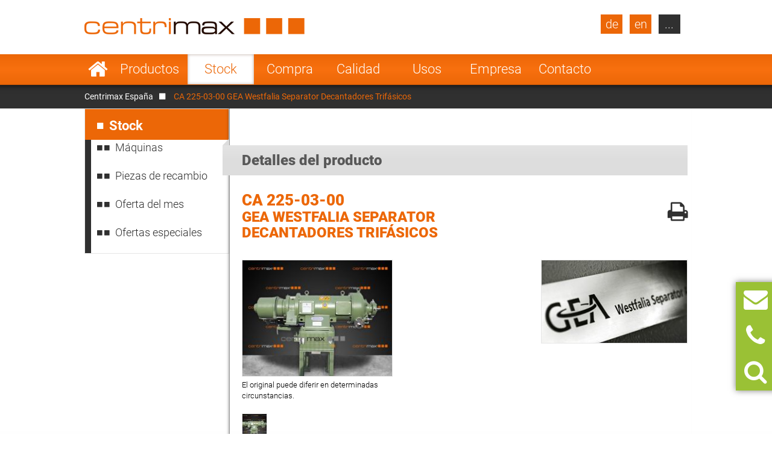

--- FILE ---
content_type: text/html; charset=UTF-8
request_url: https://www.centrimax.es/stock/d/ca-225-03-00/i/gea-westfalia-separator-decantadores-decantadores-trifasicos.html
body_size: 18330
content:
  <!DOCTYPE html>
<html lang="es">
<head>

  <!-- contao 4 -->
  <meta charset="UTF-8">
  <title>CA 225-03-00 GEA Westfalia Separator Decantadores Trifásicos</title>
  <base href="https://www.centrimax.es/" />

  <meta name="robots" content="index,follow">
  <meta name="description" content="En Centrimax puede buscar específicamente en el stock por tipos de productos o diferentes combinaciones de fabricante, producto y grupos de productos.">
  <meta name="keywords" content="">
  <meta name="generator" content="Contao Open Source CMS">
  <meta name="format-detection" content="telephone=no">

  <link hreflang="x-default" href="https://www.centrimax.com/stock/d/ca-225-03-00/i/gea-westfalia-separator-decanters-three-phase-decanters.html" rel="alternate">
<link hreflang="de" href="https://www.centrimax.de/lagerbestand/d/ca-225-03-00/i/gea-westfalia-separator-dekanter-dreiphasen-dekanter.html" rel="alternate">
<link hreflang="en" href="https://www.centrimax.com/stock/d/ca-225-03-00/i/gea-westfalia-separator-decanters-three-phase-decanters.html" rel="alternate">
<link hreflang="fr" href="https://www.centrimax.fr/stock/d/ca-225-03-00/i/gea-westfalia-separator-decanteurs-decanteurs-a-trois-phases-tricanters.html" rel="alternate">
<link hreflang="pl" href="https://www.centrimax.pl/lista-maszyn/d/ca-225-03-00/i/gea-westfalia-separator-wirowki-dekantacyjne-3-fazowa-wirowka-dekantacyjna.html" rel="alternate">
<link hreflang="it" href="https://www.centrimax.it/magazzino/d/ca-225-03-00/i/gea-westfalia-separator-centrifuga-decanter-decanter-a-3-fasi.html" rel="alternate">
<link hreflang="es" href="stock/d/ca-225-03-00/i/gea-westfalia-separator-decantadores-decantadores-trifasicos.html" rel="alternate">
  <meta name="viewport" content="width=device-width,initial-scale=1.0">

    <link rel="stylesheet" href="assets/colorbox/css/colorbox.css?v=83af8d5b"><link rel="stylesheet" href="/files/themes/centrimax/assets/swipe/2.0/css/swipe.min.css?v=e7ee3b65"><link rel="stylesheet" href="assets/css/reset.min.css,layout.min.css,responsive.min.css,tablesorter.min....-ab77d9e0.css">  
    <script src="assets/js/jquery.min.js,cookiebar.min.js-15d6ea14.js"></script><script>var productDbVariables = {rootCategory: "categoria",subCategory: "subcategoria",factory: "fabricante",type1: "tipo-de-busqueda",urlSuffix: ".html",previousSearch: "No hay resultados para la búsqueda \"%1$s\" – se muestra la última búsqueda exitosa \"%2$s\"."}</script><link rel="canonical" href="https://www.centrimax.es/stock/d/ca-225-03-00/i/gea-westfalia-separator-decantadores-decantadores-trifasicos.html" /><meta property="og:locale" content="es_ES" />
<meta property="og:image" content="https://www.centrimax.es/files/images/facebook-screen-es.png" />
  <link href="/files/themes/centrimax/page/iconfont/css/font-awesome.min.css" rel="stylesheet">
  <link href="/files/themes/centrimax/assets/jquery_ui/jquery-ui.min.css" rel="stylesheet">
  <script type="text/javascript" src="/files/themes/centrimax/assets/jquery_ui/jquery-ui.min.js"></script>
  <script type="text/javascript" src="/files/themes/centrimax/page/js/frontend.min.js?v=1.13.4"></script>
  <link rel="shortcut icon" href="/files/themes/centrimax/page/images/icons/favicon.ico" />
  <link rel="apple-touch-icon" href="/files/themes/centrimax/page/images/icons/apple-touch-icon.png"><!-- 180×180 -->
  <link rel="manifest" href="/files/themes/centrimax/page/images/icons/manifest.webmanifest">
  <meta name="msapplication-TileColor" content="#da532c">
  <meta name="msapplication-config" content="/files/themes/centrimax/page/images/icons/browserconfig.xml">

<!-- OpenGraph -->
<meta property="og:title" content="CA 225-03-00 GEA Westfalia Separator Decantadores Trifásicos" />
<meta property="og:type" content="website" />
<meta property="og:description" content="En Centrimax puede buscar específicamente en el stock por tipos de productos o diferentes combinaciones de fabricante, producto y grupos de productos." />
<meta property="og:url" content="https://www.centrimax.es/stock/d/ca-225-03-00/i/gea-westfalia-separator-decantadores-decantadores-trifasicos.html" />
<meta property="og:image" content="https://www.centrimax.es/files/images/facebook-screen.png" />
<!-- /OpenGraph -->

</head>
<body id="top" class=" default no-sidebar no-headerimage productlisting productdetails not-loaded" itemscope itemtype="http://schema.org/WebPage">


<div id="printstyles">
<div class="print-style">
    <div class="logo">
	    <img src="files/images/centrimax-logo.png" height="27" width="365">
    </div>
    <div class="contact-info">
	    <div>Centrimax Winkelhorst Trenntechnik GmbH<br />
	    Kelvinstraße 8, 50996 Köln<br />
	    +49(0)2236 393 530<br />
	    info@centrimax.com
	    </div>
    </div>
</div></div>

     <div class="overlay"></div>
          <header id="header">
        <div class="inside">
          
<div class="logo"><a href="/"><img src="files/images/centrimax-logo.png"  width="365" height="27" alt="Centrimax"></a></div>
<nav rel="nofollow" class="mod_navigation navi vertical block" id="nav_main" itemscope itemtype="http://schema.org/SiteNavigationElement">

  
  <a href="stock/d/ca-225-03-00/i/gea-westfalia-separator-decantadores-decantadores-trifasicos.html#skipNavigation2" class="invisible">Saltar navegación</a>

  <ul class="level_1">
            <li class="home sibling first"><a href="/" title="Separadores, Decantadores y Centrífugas de segunda mano con garantía" class="home sibling first">Home</a></li>
                <li class="submenu sibling"><a href="productos.html" title="Separadores, decantadores y centrífugas reacondicionados" class="submenu sibling">Productos</a><nav class="nav_level_2">
<ul class="level_2">
            <li class="submenu first"><a href="separadores.html" title="Separadores en venta" class="submenu first">Separadores</a><nav class="nav_level_3">
<ul class="level_3">
            <li class="first"><a href="separadores/centrifuga-de-disco.html" title="Centrífuga de disco - GEA, Alfa Laval, Flottweg" class="first">Centrífuga de disco</a></li>
                <li><a href="separadores/separador-de-camara.html" title="Separador de cámara de segunda mano, reacondicionado">Separador de cámara</a></li>
                <li class="last"><a href="separadores/separador-de-boquillas.html" title="Separador de boquilla de GEA y Alfa Laval" class="last">Separador de boquillas</a></li>
      </ul>
</nav>
</li>
                <li class="submenu"><a href="decantadores.html" title="Decantadores de Flottweg, GEA Westfalia, Alfa Laval" class="submenu">Decantadores</a><nav class="nav_level_3">
<ul class="level_3">
            <li class="first"><a href="decantadores/decantador-bifasico.html" title="Decantadores bifásicos - Flottweg, GEA Westfalia, Alfa Laval" class="first">Decantador bifásico</a></li>
                <li><a href="decantadores/decantador-trifasico.html" title="Decantador trifásico de Flottweg, GEA, Alfa Laval">Decantador trifásico</a></li>
                <li><a href="decantadores/sedicanter.html" title="Sedicanter de Flottweg - Segunda mano y reacondicionadas">Sedicanter</a></li>
                <li class="last"><a href="decantadores/sorticanter.html" title="Sorticanter® de Flottweg - Segunda mano y reacondicionadas" class="last">Sorticanter</a></li>
      </ul>
</nav>
</li>
                <li class="submenu"><a href="centrifugas.html" title="Centrífugas Industriales en venta" class="submenu">Centrífugas</a><nav class="nav_level_3">
<ul class="level_3">
            <li class="first"><a href="centrifugas/centrifuga-peladora.html" title="Centrífuga peladora en venta" class="first">Centrífuga peladora</a></li>
                <li><a href="centrifugas/centrifuga-de-empuje.html" title="Centrífuga de empuje barata en venta">Centrífuga de empuje</a></li>
                <li><a href="centrifugas/filtro-centrifugo-inversor.html" title="Filtro centrífugo inversor de Heinkel">Filtro centrífugo inversor</a></li>
                <li><a href="centrifugas/centrifuga-de-pantalla-scroll.html" title="Centrífuga de pantalla Scroll - Conturbex en venta">Centrífuga de pantalla Scroll</a></li>
                <li><a href="centrifugas/centrifuga-pendular.html" title="Centrífuga pendular - Centrífuga de 3 columnas baratas">Centrífuga pendular</a></li>
                <li><a href="centrifugas/centrifuga-de-tubos.html" title="Centrífuga de tubos de Sharples y CEPA">Centrífuga de Tubos</a></li>
                <li class="last"><a href="centrifugas/centrifuga-vibratoria.html" title="Centrífuga vibratoria para deshidratar productos a granel" class="last">Centrífuga vibratoria</a></li>
      </ul>
</nav>
</li>
                <li class="submenu"><a href="otras-maquinas.html" title="Otras máquinas y sistemas de procesos" class="submenu">Otras máquinas</a><nav class="nav_level_3">
<ul class="level_3">
            <li class="first last"><a href="otras-maquinas/tamiz-de-cepillo-rotatorio.html" title="Tamiz de cepillo rotatorio" class="first last">Cribas</a></li>
      </ul>
</nav>
</li>
                <li><a href="recambios.html" title="Recambios para decantadores, separadores y centrífugas">Recambios</a></li>
                <li class="submenu last"><a href="fabricantes.html" title="Fabricantes de separadores, decantadores y centrífugas" class="submenu last">Fabricantes</a><nav class="nav_level_3">
<ul class="level_3">
            <li class="first"><a href="gea-westfalia-separator.html" title="GEA Westfalia Separator Group Oelde - Separadores" class="first">GEA Westfalia Separator</a></li>
                <li><a href="alfa-laval.html" title="Separadores y decantadores Alfa Laval en venta">Alfa laval &#40;Tetra Pak&#41;</a></li>
                <li><a href="flottweg-se.html" title="Decantadores y Separadoras de Flottweg baratos">Flottweg</a></li>
                <li><a href="siebtechnik.html" title="Siebtechnik - Centrífugas reacondicionadas">Siebtechnik</a></li>
                <li><a href="andritz-separation.html" title="Andritz Separation - reacondicionados con garantía">Andritz Separation</a></li>
                <li><a href="hiller.html" title="Hiller - Decantador reacondicionado con garantía">Hiller</a></li>
                <li class="last"><a href="otros-fabricantes.html" title="Otros fabricantes" class="last">Otros</a></li>
      </ul>
</nav>
</li>
      </ul>
</nav>
</li>
                <li class="submenu trail sibling"><a href="stock.html" title="Stock para separadores, decantadores y centrifugas" class="submenu trail sibling">Stock</a><nav class="nav_level_2">
<ul class="level_2">
            <li class="first"><a href="stock.html" title="Máquinas" class="first">Máquinas</a></li>
                <li><a href="stock/piezas-de-recambio.html" title="Piezas de recambio para centrifugas y separadores">Piezas de recambio</a></li>
                <li class="submenu show_level_3"><a href="stock/oferta-del-mes.html" title="Nuestras ofertas actuales para su ámbito de aplicación" class="submenu show_level_3">Oferta del mes</a><nav class="nav_level_3">
<ul class="level_3">
            <li class="first"><a href="stock/oferta-del-mes/cervecerias.html" title="¡Ofertas actuales de centrifugas para cervecerías!" class="first">Cervecerías</a></li>
                <li><a href="stock/oferta-del-mes/lecherias.html" title="¡Ofertas actuales de centrifugas para centrales lecheras!">Lecherías</a></li>
                <li><a href="stock/oferta-del-mes/zumos-de-fruta-y-verdura.html" title="¡Ofertas de centrifugas para zumos de frutas y verduras!">Zumos de fruta y verdura</a></li>
                <li><a href="stock/oferta-del-mes/bebidas.html" title="Ofertas actuales de centrífugas para bebidas">Bebidas</a></li>
                <li><a href="stock/oferta-del-mes/alimentos-levadura-y-almidon.html" title="¡Ofertas actuales de centrífugas para alimentos y levadura!">Alimentos, levadura y almidón</a></li>
                <li><a href="stock/oferta-del-mes/biotecnologia-quimica-y-farmaceutica.html" title="Ofertas de centrífugas para biotecnología, química y farmacia">Biotecnología, química y farmacéutica</a></li>
                <li><a href="stock/oferta-del-mes/aceites-y-grasas.html" title="Ofertas actuales de centrífugas para aceites y grasas">Aceites y grasas</a></li>
                <li class="last"><a href="stock/oferta-del-mes/industria-y-medio-ambiente.html" title="¡Ofertas de centrífugas para la industria y el medio ambiente!" class="last">Industria y Medio Ambiente</a></li>
      </ul>
</nav>
</li>
                <li class="last"><a href="stock/ofertas-especiales.html" title="¡Ofertas especiales de centrífugas!" class="last">Ofertas especiales</a></li>
      </ul>
</nav>
</li>
                <li class="sibling"><a href="compra.html" title="Adquisición de separadores, decantadores y centrifugas" class="sibling">Compra</a></li>
                <li class="submenu sibling"><a href="calidad.html" title="La calidad de Centrimax - la alternativa económica" class="submenu sibling">Calidad</a><nav class="nav_level_2">
<ul class="level_2">
            <li class="first"><a href="calidad/garantia.html" title="Garantía mecánica" class="first">Garantía</a></li>
                <li><a href="calidad/70-de-ahorro.html" title="Liquidez segura con un 70% de ahorro en separadores">70% de ahorro</a></li>
                <li><a href="calidad/reacondicionamiento.html" title="Reacondicionamiento de separadores y decantadores">Reacondicionamiento</a></li>
                <li><a href="calidad/servicio-de-revision.html" title="Servicio de revisión y Reacondicionamiento de Separadores">Servicio de revisión</a></li>
                <li><a href="calidad/controlador-plc.html" title="Nuevo control PLC &#61; Nuevo puesto de mando">Controlador PLC</a></li>
                <li class="last"><a href="calidad/prueba-de-funcionamiento-y-integracion-en-el-proceso.html" title="Prueba de funcionamiento y Integración en el proceso" class="last">Prueba de funcionamiento y Integración</a></li>
      </ul>
</nav>
</li>
                <li class="submenu onepage-einsatzbereiche sibling"><a href="usos.html" title="Aplicaciones de los separadores, decantadores y centrífugas" class="submenu onepage-einsatzbereiche sibling">Usos</a><nav class="nav_level_2">
<ul class="level_2">
            <li class="submenu first"><a href="usos/centrifugas-para-cervecerias.html" title="Centrifugas para cervecerías" class="submenu first">Cervecerías</a><nav class="nav_level_3">
<ul class="level_3">
            <li class="first last"><a href="usos/centrifugas-para-cervecerias/clarificacion-de-la-cerveza.html" title="Clarificación de la cerveza - separadores en la producción de cerveza" class="first last">Clarificación</a></li>
      </ul>
</nav>
</li>
                <li class="submenu"><a href="usos/centrifugas-para-industrias-lacteas.html" title="Centrífugas para Industrias lácteas" class="submenu">Lecherías</a><nav class="nav_level_3">
<ul class="level_3">
            <li class="first"><a href="usos/centrifugas-para-industrias-lacteas/desnatando-de-la-leche.html" title="Desnatado de la leche: separadores en la industria láctea" class="first">Desnatando de la leche</a></li>
                <li><a href="usos/centrifugas-para-industrias-lacteas/limpieza-de-la-leche.html" title="Depuración de la leche - separador en la industria láctea">Limpieza de la leche</a></li>
                <li><a href="usos/centrifugas-para-industrias-lacteas/bactofugacion.html" title="Esterilización de la leche &#40;bactofugación&#41; - separadores láctea">Bactofugación</a></li>
                <li><a href="usos/centrifugas-para-industrias-lacteas/produccion-de-quark.html" title="Producción de quark y queso Baker">Producción de Quark</a></li>
                <li><a href="usos/centrifugas-para-industrias-lacteas/produccion-de-queso-fresco.html" title="Producción de queso fresco - separadores en la industria láctea">Producción de queso fresco</a></li>
                <li><a href="usos/centrifugas-para-industrias-lacteas/produccion-de-caseina.html" title="Producción de caseína - separador en la industria láctea">Producción de caseína</a></li>
                <li class="last"><a href="usos/centrifugas-para-industrias-lacteas/produccion-de-lactosa.html" title="Producción de lactosa - separador en la industria láctea" class="last">Producción de lactosa</a></li>
      </ul>
</nav>
</li>
                <li class="nav-double-line"><a href="usos/zumos-de-fruta-y-verdura.html" title="Separadores y decantadores para zumos de frutas y verduras" class="nav-double-line">Zumos de fruta y verdura</a></li>
                <li><a href="usos/bebidas.html" title="Separadores y decantadores para la producción de bebidas">Bebidas</a></li>
                <li><a href="usos/alimentos-levadura-y-almidon.html" title="Separadores para alimentos, levadura y almidón">Alimentos, levadura y almidón</a></li>
                <li class="nav-double-line"><a href="usos/biotecnologia-quimica-y-farmaceutica.html" title="Separadores para Biotecnología, química y farmacia" class="nav-double-line">Biotecnología, química y farmacéutica</a></li>
                <li><a href="usos/aceites-y-grasas.html" title="Separadores para aceites y grasas animales y vegetales,">Aceites y grasas</a></li>
                <li class="last"><a href="usos/industria-y-medio-ambiente.html" title="Separadores para la industria y el medio ambiente" class="last">Industria y Medio Ambiente</a></li>
      </ul>
</nav>
</li>
                <li class="submenu sibling"><a href="empresa.html" title="La empresa Centrimax" class="submenu sibling">Empresa</a><nav class="nav_level_2">
<ul class="level_2">
            <li class="first"><a href="empresa/direccion.html" title="El Consejo de Administración de Centrimax" class="first">Dirección</a></li>
                <li><a href="empresa/competencias.html" title="Suministro de separadores y centrífugas reacondicionados">Competencias</a></li>
                <li><a href="empresa/referencias.html" title="Referencias de Centrimax">Referencias</a></li>
                <li class="nav-double-line"><a href="empresa/noticias-eventos.html" title="Novedades, ferias y eventos" class="nav-double-line">Noticias & Eventos</a></li>
                <li class="last"><a href="empresa/certificados.html" title="Certificados" class="last">Certificados</a></li>
      </ul>
</nav>
</li>
                <li class="submenu sibling last"><a href="contacto.html" title="Su contacto en Centrimax" class="submenu sibling last">Contacto</a><nav class="nav_level_2">
<ul class="level_2">
            <li class="first"><a href="contacto/presupuesto-de-venta.html" title="Solicite su máquina deseada a Centrimax" class="first">Presupuesto de venta</a></li>
                <li><a href="contacto/presupuesto-de-compra.html" title="Compra de maquinaria">Presupuesto de compra</a></li>
                <li><a href="piezas-de-recambio/presupuesto-de-respuestos.html" title="Piezas de recambio para separadores y centrífugas">Presupuesto de respuestos</a></li>
                <li><a href="contacto/newsletter.html" title="Boletín de noticias">Newsletter</a></li>
                <li><a href="contacto/ubicacion.html" title="Cómo llegar a Centrimax">Ubicación</a></li>
                <li><a href="contacto/aviso-legal.html" title="Aviso legal">Aviso legal</a></li>
                <li class="last"><a href="contacto/proteccion-de-datos.html" title="Protección de datos" class="last">Protección de datos</a></li>
      </ul>
</nav>
</li>
      </ul>

  <span id="skipNavigation2" class="invisible">&nbsp;</span>

</nav>
<div  id="product_search" class="products mod_productdb_filter_widget">
      <div class="form">
                <form action="stock.html" id="productdb_filter_78" class="filter" method="get" >
          <div class="formbody">
            <input type="hidden" name="FORM_SUBMIT" value="productdb_filter">
            <input type="hidden" name="REQUEST_TOKEN" value="">

                          <div class="widget field width-33 select rootCategory">
                  <label for="ctrl_rootCategory_78" class="width-33 select">Producto</label>                  <select name="rootCategory" id="ctrl_rootCategory_78" class="width-33 select"><option value="">Productos</option><option value="decantadores">Decantadores</option><option value="separadores">Separadores</option><option value="centrifugas">Centrífugas</option><option value="calentador-instantaneo">Calentador instantáneo</option><option value="refrigeradores">Refrigeradores</option><option value="otras-maquinas">Otras Máquinas</option><option value="tornillos-sin-fin">Tornillos sin fin</option><option value="cribas">Cribas</option><option value="bombas">Bombas</option><option value="mezcladores">Mezcladores</option><option value="intercambiador-de-calor">Intercambiador de calor</option><option value="evaporatores">Evaporatores</option><option value="secador">Secador</option><option value="filtros">Filtros</option></select><br>
              </div>
                          <div class="widget field width-33 select factory">
                  <label for="ctrl_factory_78" class="width-33 select">Fabricante</label>                  <select name="factory" id="ctrl_factory_78" class="width-33 select"><option value="">Fabricante</option><option value="alfa-laval">Alfa Laval</option><option value="gea-westfalia-separator">GEA Westfalia Separator</option><option value="flottweg">Flottweg</option><option value="apv">APV</option><option value="alfalaval-sharples">Alfa Laval - Sharples</option><option value="allweiler">Allweiler</option><option value="andritz">Andritz</option><option value="Bollfilter">Boll & Kirch Filterbau GmbH</option><option value="bolz">Bolz</option><option value="bornemann">Bornemann</option><option value="brinkmann">Brinkmann</option><option value="buckau-wolf-dorr-oliver">Buckau Wolf (Dorr Oliver)</option><option value="carl-padberg-cepa">Carl Padberg (CEPA)</option><option value="danfoss">Danfoss</option><option value="delasco">Delasco</option><option value="elwa">ELWA</option><option value="ekato">Ekato</option><option value="ellerwerk">Ellerwerk</option><option value="escher-wyss">Escher Wyss</option><option value="fan">FAN</option><option value="ferrum">Ferrum</option><option value="fielenbach">Fielenbach</option><option value="filtrox">Filtrox</option><option value="fristam">Fristam</option><option value="gea-ahlborn">GEA Ahlborn</option><option value="hans-vetter-maschinen">Hans Vetter Maschinen</option><option value="heine">Heine</option><option value="heinkel">Heinkel</option><option value="heraeus">Heraeus</option><option value="hering">Hering</option><option value="hettich">Hettich</option><option value="hilge">Hilge</option><option value="hiller">Hiller</option><option value="ibex">Ibex</option><option value="khd-bird-humboldt">KHD (Bird-Humboldt)</option><option value="krauss-maffei-kmpt">Krauss Maffei - KMPT</option><option value="krämer-grebe">Krämer & Grebe</option><option value="lanner">Lanner</option><option value="lewa">Lewa</option><option value="luwa-buss-sms">Luwa (Buss-SMS)</option><option value="merco">Merco</option><option value="mogensen">Mogensen</option><option value="netzsch">Netzsch</option><option value="nivoba">Nivoba</option><option value="pf-joehstadt">PF Jöhstadt</option><option value="pieralisi">Pieralisi</option><option value="pierre-guerin">Pierre Guerin</option><option value="podbielniak">Podbielniak</option><option value="ponndorf">Ponndorf</option><option value="reineveld">Reineveld</option><option value="reko-flux">Reko-Flux</option><option value="rickmeier">Rickmeier</option><option value="robatel">Robatel</option><option value="schenk">Schenk</option><option value="schlammfrei">Schlammfrei</option><option value="schmidt">Schmidt</option><option value="schumacher">Schumacher</option><option value="seeberger">Seeberger</option><option value="seitz">Seitz</option><option value="siebtechnik">Siebtechnik</option><option value="starcosa">Starcosa</option><option value="stassfurt">Stassfurt</option><option value="steimel">Steimel</option><option value="stihler">Stihler</option><option value="sweco">Sweco</option><option value="tetra-pak">Tetra Pak</option><option value="ultrasonics">Ultrasonics</option><option value="veronesi">Veronesi</option><option value="viscotec">ViscoTec</option><option value="wangen">Wangen</option><option value="wiegand-wisser">Wiegand + Wisser</option><option value="winkelhorst">Winkelhorst</option><option value="pumps-australia">Pumps Australia</option><option value="inoxpa">Inoxpa</option><option value="seepex">Seepex</option><option value="kma">KMA</option><option value="grundfos">Grundfos</option><option value="csf-inox">CSF Inox</option><option value="spx-seital">SPX Seital</option><option value="guinard">Guinard</option><option value="graco">Graco</option><option value="depa">DEPA</option><option value="rossi-catelli">Rossi & Catelli</option><option value="kiesel">Kiesel</option><option value="homa">Homa</option></select><br>
              </div>
                          <div class="widget field width-33 select subCategory">
                  <label for="ctrl_subCategory_78" class="width-33 select">Especificación</label>                  <select name="subCategory" id="ctrl_subCategory_78" class="width-33 select"><option value="">Designación</option><option value="aparatos-de-limpieza">Aparatos de limpieza</option><option value="bombas-dosificadoras">Bombas Dosificadoras</option><option value="bombas-mohno">Bombas Mohno</option><option value="bombas-centrifugas">Bombas centrífugas</option><option value="bombas-de-capsula">Bombas de cápsula</option><option value="bombas-de-diafragma">Bombas de diafragma</option><option value="bombas-de-diafragma-de-piston">Bombas de diafragma de pistón</option><option value="bombas-de-engranajes">Bombas de engranajes</option><option value="bombas-de-tornillo-excentrico">Bombas de tornillo excéntrico</option><option value="bombas-lobulares-rotativas">Bombas lobulares rotativas</option><option value="bombas-peristalticas">Bombas peristálticas</option><option value="bombas-reductoras-de-espuma">Bombas reductoras de espuma</option><option value="bombas-sumergibles">Bombas sumergibles</option><option value="bascula">Báscula</option><option value="cabina-de-secado">Cabina de Secado</option><option value="centrotherm">Centrotherm</option><option value="centrífugas-oscilantes-deslizantes">Centrífugas Oscilante Deslizantes</option><option value="centrifugas-rapidas">Centrífugas Rápidas</option><option value="centrifugas-tubulares">Centrífugas Tubulares</option><option value="centrifugas-universales">Centrífugas Universales</option><option value="centrifugas-de-empuje">Centrífugas de Empuje</option><option value="centrifugas-de-empuje-bifasicas">Centrífugas de Empuje bifásicas</option><option value="centrifugas-de-laboratorio">Centrífugas de Laboratorio</option><option value="centrifugas-de-pantalla-scroll">Centrífugas de Pantalla Scroll</option><option value="centrifugas-de-tres-columnas">Centrífugas de Tres Columnas</option><option value="centrifugas-de-virutas">Centrífugas de Virutas</option><option value="centrifugas-de-discos">Centrífugas de discos</option><option value="centrifugas-de-filtro-invertidas">Centrífugas de filtro invertidas</option><option value="centrifugas-de-un-solo-tapon">Centrífugas de un solo Tapón</option><option value="centrifugas-peladoras">Centrífugas peladoras</option><option value="ciclones">Ciclones</option><option value="criba-tubular">Criba Tubular</option><option value="criba-vibratoria">Criba vibratoria</option><option value="cribas-de-chorro">Cribas de chorro</option><option value="decantadores-bifasicos">Decantadores Bifásicos</option><option value="decantadores-trifasicos">Decantadores Trifásicos</option><option value="dosificadores-de-tornillo">Dosificadores de tornillo</option><option value="el-filtro-prensa-de-camara">El filtro prensa de cámara</option><option value="esterilizadores">Esterilizadores</option><option value="evaporador-de-rotacion">Evaporador de Rotación</option><option value="evaporador-de-capa-fina">Evaporador de capa fina</option><option value="extractores">Extractores</option><option value="filtro-nucha-a-presion">Filtro Nucha a presión</option><option value="filtro-prensa-de-membrana">Filtro Prensa de Membrana</option><option value="filtro-de-bolsa">Filtro de Bolsa</option><option value="filtro-de-succion">Filtro de Succión</option><option value="filtro-de-hoja">Filtro de hoja</option><option value="filtros-centrifugos">Filtros centrífugos</option><option value="filtros-precapa">Filtros precapa</option><option value="grua">Grúa</option><option value="homogenizador">Homogenizador</option><option value="incubadora">Incubadora</option><option value="intercambiadores-de-calor-de-placas">Intercambiadores de calor de placas</option><option value="intercambiadores-de-calor-en-espiral">Intercambiadores de calor en espiral</option><option value="intercambiadores-de-calor-tubulares">Intercambiadores de calor tubulares</option><option value="mezclador-quark">Mezclador Quark</option><option value="mezclador-centrifugo">Mezclador centrífugo</option><option value="mezclador-de-cuchillas">Mezclador de cuchillas</option><option value="mezclador-agitador">Mezclador/Agitador</option><option value="mezcladora-de-arado">Mezcladora de arado</option><option value="picadora-de-carne">Picadora de carne</option><option value="prensa-de-cinturon">Prensa de cinturón</option><option value="prensas-de-husillo">Prensas de husillo</option><option value="prensas-tubulares">Prensas tubulares</option><option value="radiadores-tubulares">Radiadores tubulares</option><option value="reactor-dispax">Reactor Dispax</option><option value="refrigeradores-quark">Refrigeradores Quark</option><option value="secador-de-contacto">Secador de contacto</option><option value="secadora-basculante">Secadora basculante</option><option value="secadoras-de-capa-fina">Secadoras de capa fina</option><option value="sedicanter">Sedicanter</option><option value="separadores-con-recipiente-de-paredes-solidas">Separadores con recipiente de paredes sólidas</option><option value="separadores-de-boquillas">Separadores de boquillas</option><option value="separadores-de-camara">Separadores de cámara</option><option value="separadores-de-tornillo-de-prensa">Separadores de tornillo de prensa</option><option value="sorticanter">Sorticanter</option><option value="tamices-de-tambor">Tamices de tambor</option><option value="tamiz-de-cepillo-rotatorio">Tamiz de cepillo rotatorio</option><option value="transportador-de-tornillo">Transportador de tornillo</option><option value="transportador-de-tornillo-tubular">Transportador de tornillo tubular</option><option value="triturador">Triturador</option><option value="tubo-de-fusion">Tubo de Fusión</option><option value="valvula-rotativa">Válvula rotativa</option><option value="mezcladora-para-liquidos">mezcladora para líquidos</option></select><br>
              </div>
                          <div class="widget field flex-1-auto type1">
                  <label for="ctrl_type1_78" class="flex-1-auto">Tipo</label>                  <input type="text" name="type1" id="ctrl_type1_78" class="text flex-1-auto" value="" maxlength="255" placeholder="Tipo GSC 150-06-777"><br>
              </div>
            
            <div class="submit_container">
              <button type="submit" class="submit" name="submit" title="Activar filtros" value="Filtrar"><i class="fa fa-search"></i></button>
            </div>

          </div>
        </form>

        <a class="detail_link" href="stock.html" >Directo al inventario</a>
              </div>
</div>

<a class="site-de lang-de bg-dark" href="https://www.centrimax.de/centrimax-deutschland.html">de</a>
<a class="site-en lang-en bg-dark" href="https://www.centrimax.com/centrimax-international.html">en</a>
<nav rel="nofollow" class="mod_navigation block" id="nav_lang" itemscope itemtype="http://schema.org/SiteNavigationElement">

      <div class="no-headline">Select Your Country</div>
  
  <a href="stock/d/ca-225-03-00/i/gea-westfalia-separator-decantadores-decantadores-trifasicos.html#skipNavigation21" class="invisible">Saltar navegación</a>

  <ul class="level_1">
            <li class="lang-fr first"><a href="https://www.centrimax.fr/france.html" title="Centrifugeuses - Séparateurs et Décanteurs d’occasion – Westfalia Separator, Alfa Laval, Flottweg" class="lang-fr first">France</a></li>
                <li class="lang-it"><a href="https://www.centrimax.it/italy.html" title="Usato separatori, decanter e centrifughe. Generale revisionata con garanzia." class="lang-it">Italy</a></li>
                <li class="lang-es"><a href="/" title="Centrífugas usadas - Separadores y Decantadores usados – Westfalia Separator, Alfa Laval, Flottweg" class="lang-es">Spain</a></li>
                <li class="lang-cz"><a href="https://www.centrimax.com/czech.html" title="Použité odstředivky | Dekantační odstředivky | Odstředivé odlučovače | Odstředivky Westfalia Separator | Odstředivky Alfa Laval" class="lang-cz">Czech Republic</a></li>
                <li class="lang-tr"><a href="https://www.centrimax.com/turkey.html" title="Kullanılmış Santrifüjler | Durultucu Santrifüjler | Santrifüjlü Ayırıcılar | Westfalia Ayırıcı Santrifüjler | Alfa Laval Santrifüjler" class="lang-tr">Turkey</a></li>
                <li class="lang-se"><a href="https://www.centrimax.com/sweden.html" title="Begagnade centrifuger | Dekanteringscentrifug | Centrifugseparatörer | Westfalia separatorcentrifuger | Alfa Laval centrifuger" class="lang-se">Sweden</a></li>
                <li class="lang-pt"><a href="https://www.centrimax.com/portugal.html" title="Centrífugas Usadas | Centrífugas com Decantador | Separadores de Centrífugas | Centrífugas de Separador Westfalia | Centrífugas Alfa Laval" class="lang-pt">Portugal</a></li>
                <li class="lang-pl"><a href="https://www.centrimax.pl/" title="Używane wirówki | Wirówka dekanter | Separatory wirówkowe | Wirówki firmy Westfalia Separator | Wirówki firmy Alfa Laval" class="lang-pl">Poland</a></li>
                <li class="lang-no"><a href="https://www.centrimax.com/norway.html" title="Brukte sentrifuger | Bunnfellingssentrifuge | Sentrifugalseparatorer | Westfalia Separator-sentrifuger | Alfa Laval-sentrifuger" class="lang-no">Norway</a></li>
                <li class="lang-nl"><a href="https://www.centrimax.com/netherlands.html" title="Gebruikte centrifuges | Decanteercentrifuges | Scheidingscentrifuges | Westfalia scheidingscentrifuges | Alfa Laval centrifuges" class="lang-nl">Netherlands</a></li>
                <li class="lang-jp"><a href="https://www.centrimax.com/japan.html" title="中古の遠心分離機 | デカンタ型遠心分離機 | 遠心分離器 | ウエストファリアセパレーターの遠心分離機 | アルファ・ラバルの遠心分離機" class="lang-jp">Japan</a></li>
                <li class="lang-id"><a href="https://www.centrimax.com/indonesia.html" title="Pemusing Bekas | Pemusing Dekanter | Pemisah Sentrifugal | Pemusing Pemisah Westfalia | Pemusing Alfa Laval" class="lang-id">Indonesia</a></li>
                <li class="lang-in"><a href="https://www.centrimax.com/india.html" title="प्रयुक्‍त अपकेंद्रक | डिकेन्‍टर अपकेंद्रक | अपकेंद्रीय विभाजक | वेस्‍टफालिया सेपरेटर अपकेंद्रक | अल्‍फा लावल अपकेंद्रक" class="lang-in">India</a></li>
                <li class="lang-gr"><a href="https://www.centrimax.com/greece.html" title="Μεταχειρισμένοι φυγοκεντρητές | Φυγοκεντρητές ιζημάτων | Φυγοκεντρικοί διαχωριστές | Φυγοκεντρικοί διαχωριστές Westfalia | Φυγοκεντρητές Alfa Laval" class="lang-gr">Greece</a></li>
                <li class="lang-fi"><a href="https://www.centrimax.com/finland.html" title="Käytetyt lingot | Dekantterilingot | Linko- separaattorit | Westfalia linkoseparaattorit | Alfa Laval lingot" class="lang-fi">Finland</a></li>
                <li class="lang-dk"><a href="https://www.centrimax.com/denmark.html" title="Brugte centrifuger | Dekantercentrifuge | Centrifugalseparatorer | Westfalia Separator-centrifuger | Alfa Laval-centrifuger" class="lang-dk">Denmark</a></li>
                <li class="lang-cn last"><a href="https://www.centrimax.com/china.html" title="二手离心机 | 沉降式离心机 | 离心分离机 | Westfalia Separator离心机 | Alfa Laval 离心机" class="lang-cn last">China</a></li>
      </ul>

  <span id="skipNavigation21" class="invisible">&nbsp;</span>

</nav>
        </div>
      </header>
    
  <div id="wrapper">



    <div id="header_image">
<div class="mod_breadcrumb block" id="breadcrumb">

  
  <div class="breadcrumb_wrapper_inner">
  <ul>
                  <li class="first"><a href="referencias.html" title="Centrimax">Centrimax España</a></li>
                        <li class="active last">CA 225-03-00 GEA Westfalia Separator Decantadores Trifásicos</li>
            </ul>
  </div>
</div>
</div>
    
    <div id="container">
      <div class="inside">

                  <aside id="left">
            <div class="inside">
              
<nav rel="nofollow" class="mod_navigation block" itemscope itemtype="http://schema.org/SiteNavigationElement">

  
  <a href="stock/d/ca-225-03-00/i/gea-westfalia-separator-decantadores-decantadores-trifasicos.html#skipNavigation15" class="invisible">Saltar navegación</a>

  <ul class="level_1">
            <li class="home sibling first"><a href="/" title="Separadores, Decantadores y Centrífugas de segunda mano con garantía" class="home sibling first">Home</a></li>
                <li class="submenu sibling"><a href="productos.html" title="Separadores, decantadores y centrífugas reacondicionados" class="submenu sibling">Productos</a><nav class="nav_level_2">
<ul class="level_2">
            <li class="submenu first"><a href="separadores.html" title="Separadores en venta" class="submenu first">Separadores</a><nav class="nav_level_3">
<ul class="level_3">
            <li class="first"><a href="separadores/centrifuga-de-disco.html" title="Centrífuga de disco - GEA, Alfa Laval, Flottweg" class="first">Centrífuga de disco</a></li>
                <li><a href="separadores/separador-de-camara.html" title="Separador de cámara de segunda mano, reacondicionado">Separador de cámara</a></li>
                <li class="last"><a href="separadores/separador-de-boquillas.html" title="Separador de boquilla de GEA y Alfa Laval" class="last">Separador de boquillas</a></li>
      </ul>
</nav>
</li>
                <li class="submenu"><a href="decantadores.html" title="Decantadores de Flottweg, GEA Westfalia, Alfa Laval" class="submenu">Decantadores</a><nav class="nav_level_3">
<ul class="level_3">
            <li class="first"><a href="decantadores/decantador-bifasico.html" title="Decantadores bifásicos - Flottweg, GEA Westfalia, Alfa Laval" class="first">Decantador bifásico</a></li>
                <li><a href="decantadores/decantador-trifasico.html" title="Decantador trifásico de Flottweg, GEA, Alfa Laval">Decantador trifásico</a></li>
                <li><a href="decantadores/sedicanter.html" title="Sedicanter de Flottweg - Segunda mano y reacondicionadas">Sedicanter</a></li>
                <li class="last"><a href="decantadores/sorticanter.html" title="Sorticanter® de Flottweg - Segunda mano y reacondicionadas" class="last">Sorticanter</a></li>
      </ul>
</nav>
</li>
                <li class="submenu"><a href="centrifugas.html" title="Centrífugas Industriales en venta" class="submenu">Centrífugas</a><nav class="nav_level_3">
<ul class="level_3">
            <li class="first"><a href="centrifugas/centrifuga-peladora.html" title="Centrífuga peladora en venta" class="first">Centrífuga peladora</a></li>
                <li><a href="centrifugas/centrifuga-de-empuje.html" title="Centrífuga de empuje barata en venta">Centrífuga de empuje</a></li>
                <li><a href="centrifugas/filtro-centrifugo-inversor.html" title="Filtro centrífugo inversor de Heinkel">Filtro centrífugo inversor</a></li>
                <li><a href="centrifugas/centrifuga-de-pantalla-scroll.html" title="Centrífuga de pantalla Scroll - Conturbex en venta">Centrífuga de pantalla Scroll</a></li>
                <li><a href="centrifugas/centrifuga-pendular.html" title="Centrífuga pendular - Centrífuga de 3 columnas baratas">Centrífuga pendular</a></li>
                <li><a href="centrifugas/centrifuga-de-tubos.html" title="Centrífuga de tubos de Sharples y CEPA">Centrífuga de Tubos</a></li>
                <li class="last"><a href="centrifugas/centrifuga-vibratoria.html" title="Centrífuga vibratoria para deshidratar productos a granel" class="last">Centrífuga vibratoria</a></li>
      </ul>
</nav>
</li>
                <li class="submenu"><a href="otras-maquinas.html" title="Otras máquinas y sistemas de procesos" class="submenu">Otras máquinas</a><nav class="nav_level_3">
<ul class="level_3">
            <li class="first last"><a href="otras-maquinas/tamiz-de-cepillo-rotatorio.html" title="Tamiz de cepillo rotatorio" class="first last">Cribas</a></li>
      </ul>
</nav>
</li>
                <li><a href="recambios.html" title="Recambios para decantadores, separadores y centrífugas">Recambios</a></li>
                <li class="submenu last"><a href="fabricantes.html" title="Fabricantes de separadores, decantadores y centrífugas" class="submenu last">Fabricantes</a><nav class="nav_level_3">
<ul class="level_3">
            <li class="first"><a href="gea-westfalia-separator.html" title="GEA Westfalia Separator Group Oelde - Separadores" class="first">GEA Westfalia Separator</a></li>
                <li><a href="alfa-laval.html" title="Separadores y decantadores Alfa Laval en venta">Alfa laval &#40;Tetra Pak&#41;</a></li>
                <li><a href="flottweg-se.html" title="Decantadores y Separadoras de Flottweg baratos">Flottweg</a></li>
                <li><a href="siebtechnik.html" title="Siebtechnik - Centrífugas reacondicionadas">Siebtechnik</a></li>
                <li><a href="andritz-separation.html" title="Andritz Separation - reacondicionados con garantía">Andritz Separation</a></li>
                <li><a href="hiller.html" title="Hiller - Decantador reacondicionado con garantía">Hiller</a></li>
                <li class="last"><a href="otros-fabricantes.html" title="Otros fabricantes" class="last">Otros</a></li>
      </ul>
</nav>
</li>
      </ul>
</nav>
</li>
                <li class="submenu trail sibling"><a href="stock.html" title="Stock para separadores, decantadores y centrifugas" class="submenu trail sibling">Stock</a><nav class="nav_level_2">
<ul class="level_2">
            <li class="first"><a href="stock.html" title="Máquinas" class="first">Máquinas</a></li>
                <li><a href="stock/piezas-de-recambio.html" title="Piezas de recambio para centrifugas y separadores">Piezas de recambio</a></li>
                <li class="submenu show_level_3"><a href="stock/oferta-del-mes.html" title="Nuestras ofertas actuales para su ámbito de aplicación" class="submenu show_level_3">Oferta del mes</a><nav class="nav_level_3">
<ul class="level_3">
            <li class="first"><a href="stock/oferta-del-mes/cervecerias.html" title="¡Ofertas actuales de centrifugas para cervecerías!" class="first">Cervecerías</a></li>
                <li><a href="stock/oferta-del-mes/lecherias.html" title="¡Ofertas actuales de centrifugas para centrales lecheras!">Lecherías</a></li>
                <li><a href="stock/oferta-del-mes/zumos-de-fruta-y-verdura.html" title="¡Ofertas de centrifugas para zumos de frutas y verduras!">Zumos de fruta y verdura</a></li>
                <li><a href="stock/oferta-del-mes/bebidas.html" title="Ofertas actuales de centrífugas para bebidas">Bebidas</a></li>
                <li><a href="stock/oferta-del-mes/alimentos-levadura-y-almidon.html" title="¡Ofertas actuales de centrífugas para alimentos y levadura!">Alimentos, levadura y almidón</a></li>
                <li><a href="stock/oferta-del-mes/biotecnologia-quimica-y-farmaceutica.html" title="Ofertas de centrífugas para biotecnología, química y farmacia">Biotecnología, química y farmacéutica</a></li>
                <li><a href="stock/oferta-del-mes/aceites-y-grasas.html" title="Ofertas actuales de centrífugas para aceites y grasas">Aceites y grasas</a></li>
                <li class="last"><a href="stock/oferta-del-mes/industria-y-medio-ambiente.html" title="¡Ofertas de centrífugas para la industria y el medio ambiente!" class="last">Industria y Medio Ambiente</a></li>
      </ul>
</nav>
</li>
                <li class="last"><a href="stock/ofertas-especiales.html" title="¡Ofertas especiales de centrífugas!" class="last">Ofertas especiales</a></li>
      </ul>
</nav>
</li>
                <li class="sibling"><a href="compra.html" title="Adquisición de separadores, decantadores y centrifugas" class="sibling">Compra</a></li>
                <li class="submenu sibling"><a href="calidad.html" title="La calidad de Centrimax - la alternativa económica" class="submenu sibling">Calidad</a><nav class="nav_level_2">
<ul class="level_2">
            <li class="first"><a href="calidad/garantia.html" title="Garantía mecánica" class="first">Garantía</a></li>
                <li><a href="calidad/70-de-ahorro.html" title="Liquidez segura con un 70% de ahorro en separadores">70% de ahorro</a></li>
                <li><a href="calidad/reacondicionamiento.html" title="Reacondicionamiento de separadores y decantadores">Reacondicionamiento</a></li>
                <li><a href="calidad/servicio-de-revision.html" title="Servicio de revisión y Reacondicionamiento de Separadores">Servicio de revisión</a></li>
                <li><a href="calidad/controlador-plc.html" title="Nuevo control PLC &#61; Nuevo puesto de mando">Controlador PLC</a></li>
                <li class="last"><a href="calidad/prueba-de-funcionamiento-y-integracion-en-el-proceso.html" title="Prueba de funcionamiento y Integración en el proceso" class="last">Prueba de funcionamiento y Integración</a></li>
      </ul>
</nav>
</li>
                <li class="submenu onepage-einsatzbereiche sibling"><a href="usos.html" title="Aplicaciones de los separadores, decantadores y centrífugas" class="submenu onepage-einsatzbereiche sibling">Usos</a><nav class="nav_level_2">
<ul class="level_2">
            <li class="submenu first"><a href="usos/centrifugas-para-cervecerias.html" title="Centrifugas para cervecerías" class="submenu first">Cervecerías</a><nav class="nav_level_3">
<ul class="level_3">
            <li class="first last"><a href="usos/centrifugas-para-cervecerias/clarificacion-de-la-cerveza.html" title="Clarificación de la cerveza - separadores en la producción de cerveza" class="first last">Clarificación</a></li>
      </ul>
</nav>
</li>
                <li class="submenu"><a href="usos/centrifugas-para-industrias-lacteas.html" title="Centrífugas para Industrias lácteas" class="submenu">Lecherías</a><nav class="nav_level_3">
<ul class="level_3">
            <li class="first"><a href="usos/centrifugas-para-industrias-lacteas/desnatando-de-la-leche.html" title="Desnatado de la leche: separadores en la industria láctea" class="first">Desnatando de la leche</a></li>
                <li><a href="usos/centrifugas-para-industrias-lacteas/limpieza-de-la-leche.html" title="Depuración de la leche - separador en la industria láctea">Limpieza de la leche</a></li>
                <li><a href="usos/centrifugas-para-industrias-lacteas/bactofugacion.html" title="Esterilización de la leche &#40;bactofugación&#41; - separadores láctea">Bactofugación</a></li>
                <li><a href="usos/centrifugas-para-industrias-lacteas/produccion-de-quark.html" title="Producción de quark y queso Baker">Producción de Quark</a></li>
                <li><a href="usos/centrifugas-para-industrias-lacteas/produccion-de-queso-fresco.html" title="Producción de queso fresco - separadores en la industria láctea">Producción de queso fresco</a></li>
                <li><a href="usos/centrifugas-para-industrias-lacteas/produccion-de-caseina.html" title="Producción de caseína - separador en la industria láctea">Producción de caseína</a></li>
                <li class="last"><a href="usos/centrifugas-para-industrias-lacteas/produccion-de-lactosa.html" title="Producción de lactosa - separador en la industria láctea" class="last">Producción de lactosa</a></li>
      </ul>
</nav>
</li>
                <li class="nav-double-line"><a href="usos/zumos-de-fruta-y-verdura.html" title="Separadores y decantadores para zumos de frutas y verduras" class="nav-double-line">Zumos de fruta y verdura</a></li>
                <li><a href="usos/bebidas.html" title="Separadores y decantadores para la producción de bebidas">Bebidas</a></li>
                <li><a href="usos/alimentos-levadura-y-almidon.html" title="Separadores para alimentos, levadura y almidón">Alimentos, levadura y almidón</a></li>
                <li class="nav-double-line"><a href="usos/biotecnologia-quimica-y-farmaceutica.html" title="Separadores para Biotecnología, química y farmacia" class="nav-double-line">Biotecnología, química y farmacéutica</a></li>
                <li><a href="usos/aceites-y-grasas.html" title="Separadores para aceites y grasas animales y vegetales,">Aceites y grasas</a></li>
                <li class="last"><a href="usos/industria-y-medio-ambiente.html" title="Separadores para la industria y el medio ambiente" class="last">Industria y Medio Ambiente</a></li>
      </ul>
</nav>
</li>
                <li class="submenu sibling"><a href="empresa.html" title="La empresa Centrimax" class="submenu sibling">Empresa</a><nav class="nav_level_2">
<ul class="level_2">
            <li class="first"><a href="empresa/direccion.html" title="El Consejo de Administración de Centrimax" class="first">Dirección</a></li>
                <li><a href="empresa/competencias.html" title="Suministro de separadores y centrífugas reacondicionados">Competencias</a></li>
                <li><a href="empresa/referencias.html" title="Referencias de Centrimax">Referencias</a></li>
                <li class="nav-double-line"><a href="empresa/noticias-eventos.html" title="Novedades, ferias y eventos" class="nav-double-line">Noticias & Eventos</a></li>
                <li class="last"><a href="empresa/certificados.html" title="Certificados" class="last">Certificados</a></li>
      </ul>
</nav>
</li>
                <li class="submenu sibling last"><a href="contacto.html" title="Su contacto en Centrimax" class="submenu sibling last">Contacto</a><nav class="nav_level_2">
<ul class="level_2">
            <li class="first"><a href="contacto/presupuesto-de-venta.html" title="Solicite su máquina deseada a Centrimax" class="first">Presupuesto de venta</a></li>
                <li><a href="contacto/presupuesto-de-compra.html" title="Compra de maquinaria">Presupuesto de compra</a></li>
                <li><a href="piezas-de-recambio/presupuesto-de-respuestos.html" title="Piezas de recambio para separadores y centrífugas">Presupuesto de respuestos</a></li>
                <li><a href="contacto/newsletter.html" title="Boletín de noticias">Newsletter</a></li>
                <li><a href="contacto/ubicacion.html" title="Cómo llegar a Centrimax">Ubicación</a></li>
                <li><a href="contacto/aviso-legal.html" title="Aviso legal">Aviso legal</a></li>
                <li class="last"><a href="contacto/proteccion-de-datos.html" title="Protección de datos" class="last">Protección de datos</a></li>
      </ul>
</nav>
</li>
      </ul>

  <span id="skipNavigation15" class="invisible">&nbsp;</span>

</nav>


            </div>
          </aside>
        
        <div id="main">
          <div class="inside">
            
<div class="mod_article hide_contactform block" id="article-2226">
    <div class="inside">
  <div class="product_reader mod_productdb_reader">

    <div class="product category-2002">
    <div class="product__top-headline">Detalles del producto</div>
    <div class="product__headline-wrapper">
        <div>
            <h1 class="headline-1 auto">CA 225-03-00</h1>
            <h2 class="headline-2">GEA Westfalia Separator <br/> Decantadores Trifásicos</h2>
        </div>
        <a  class="product__print" href="" rel="nofollow" title="" onclick="window.print();return false"><i class="fa fa-print" aria-hidden="true"></i></a>
    </div>
    <div class="product__info-wrapper">
        <div class="clearfix">
                        <div class="product__info-head">
                                    <div class="product__logo">
                        <img src="files/images/produktdatenbank/Detailbilder/logo_gea.jpg"  width="241" height="137" alt="GEA Westfalia Separator">
                    </div>
                                                <div class="media_container">
                    <div class="images_container">
                                                        <figure class="image_container no-fade">

                    <a href="files/images/produktdatenbank/GEA/GEA%20Dekanter/GEA_Zweiphasen-Dekanter_CA-225-010_1.jpg" data-lightbox="lightbox[fullsize]" title="CA 225-03-00 GEA Westfalia Separator Decantadores Trifásicos - El original puede diferir en determinadas circunstancias.">
        
        <img src="assets/images/b/GEA_Zweiphasen-Dekanter_CA-225-010_1-f6f6bc73.jpg" width="250" height="194" alt="CA 225-03-00 GEA Westfalia Separator Decantadores Trifásicos - El original puede diferir en determinadas circunstancias.">

                    </a>
        
        
    </figure>
                                            </div>
                                            <p class="picture_disclaimer">El original puede diferir en determinadas circunstancias.</p>
                                                                <div class="thumbnail_container">
                                                                <figure class="image_container no-fade">

        
        <img src="assets/images/3/GEA_Zweiphasen-Dekanter_CA-225-010_1-018363dc.jpg" width="40" height="40" alt="CA 225-03-00 GEA Westfalia Separator Decantadores Trifásicos - El original puede diferir en determinadas circunstancias.">

        
        
    </figure>
                                                    </div>
                                    </div>
                            </div>
                        <div class="data">
                <p class="field type"><span class="description">Tipo:</span>
                    <span class="value">CA 225-03-00</span></p>
                <p class="field factory"><span class="description">Fabricante:</span>
                    <span class="value">GEA Westfalia Separator</span></p>
                <p class="field type"><span class="description">Especificación:</span>
                    <span class="value">Decantadores Trifásicos</span></p>
                                                                                                                                                                                                                    <p class="field type"><span class="description">Version de bol:</span>
                            <span class="value">Cône plat</span></p>
                                                                <p class="field type"><span class="description">Longueur de bol:</span>
                            <span class="value">Allongé</span></p>
                                                                <p class="field type"><span class="description">Version de châssis:</span>
                            <span class="value">Version standard</span></p>
                                                                <p class="field type"><span class="description">Dérivation des liquides:</span>
                            <span class="value">Dérivation des liquides sous pression</span></p>
                                                                <p class="field type"><span class="description">Type d’entraînement du bol:</span>
                            <span class="value">Entraînement par courroie</span></p>
                                                                <p class="field type"><span class="description">Type d’entraînement de la vis:</span>
                            <span class="value">Entraînement par engrenage</span></p>
                                                                </div>
        </div>
        <div class="product__quality-image">
            <img src="/files/themes/centrimax/page/images/quality-check.jpg" alt="banner claiming 100% quality check" >
        </div>

                <a rel="nofollow" class="button button--yellow" href="stock/presupuesto-de-venta/producto/ca-225-03-00.html#request">
            No en stock - solicitar máquina alternativa            <i class="fa fa-chevron-right fa--right"></i>
        </a>
        <div class="ce_text product__description">
            <p>El <strong>GEA Westfalia Separator CA 225-03-00</strong> es un decantador trifásico de alto rendimiento, diseñado para la separación eficiente de líquidos y sólidos. Con un diámetro de tambor de <strong>220 mm</strong> y una longitud de tambor extendida, este decantador ofrece un rendimiento de separación óptimo.</p>

<h3>Diseño del tambor y carcasa</h3>
<p>El tambor del CA 225-03-00 está diseñado en ejecución con <strong>cono plano</strong>, que permite una separación eficaz de las fases. La carcasa está fabricada en <strong>ejecución estándar</strong>, lo que facilita la integración en sistemas existentes.</p>

<h3>Descarga de los líquidos</h3>
<p>La descarga de los líquidos se efectúa mediante la descarga <strong>sin presión</strong> de la fase ligera y la descarga de la fase pesada <strong>bajo presión</strong>. Esta configuración garantiza una separación fiable y una alta eficiencia en funcionamiento.</p>

<h3>Tipos de accionamiento</h3>
<p>El accionamiento del tambor se realiza mediante <strong>transmisión por correa</strong>, mientras que el sinfín es accionado por una <strong>caja de engranajes</strong>. Estos tipos de accionamiento proporcionan un rendimiento estable y continuo durante la operación.</p>

<p>Centrimax es un buen y fiable proveedor del <strong>GEA Westfalia Separator CA 225-03-00</strong> y ofrece soporte integral para sus requisitos de separadores y decantadores.</p>        </div>
        
        
    </div>
    <script type="application/ld+json">
        {
            "@context": "https://schema.org/",
            "@type": "Product",
            "name": "CA 225-03-00",
            "image": "https://www.centrimax.es/files/images/produktdatenbank/GEA/GEA Dekanter/GEA_Zweiphasen-Dekanter_CA-225-010_1.jpg",
            "description": "CA 225-03-00, GEA Westfalia Separator, Decantadores Trifásicos",
            "brand": {
                "@type": "Brand",
                "name": "GEA Westfalia Separator"
            },
            "offers": {
                "@type": "AggregateOffer",
                "url": "https://www.centrimax.es/stock/d/ca-225-03-00/i/gea-westfalia-separator-decantadores-decantadores-trifasicos.html",
                "priceCurrency": "EUR",
                "lowPrice": "30000",
                "highPrice": "300000"
            }
        }
    </script>
    <div class="product__contact-wrapper">
        <div class="product__contact-info">
            <p class="product__contact-headline">Obtener más información sobre esta máquina: CA 225-03-00</p>
            <a class="button button--yellow" href="stock/presupuesto-de-venta/producto/ca-225-03-00.html#request">
                No en stock - solicitar máquina alternativa                <i class="fa fa-chevron-right fa--right"></i>
            </a>
            <a class="link link--icon" href="tel:00492236393530"><i class="fa fa-phone"></i>+49(0)2236-393530</a>
            <a class="link link--icon" href="mailto:info@centrimax.com?subject=Preguntas sobre esta máquina - CA 225-03-00 GEA Westfalia Separator Decantadores Trifásicos"><i class="fa fa-envelope"></i>info@centrimax.com</a>
                                    <a class="link link--icon wa-link" href="https://api.whatsapp.com/send?phone=&text=*Centrimax%20Regarde%20quel%20produit%20j'ai%20trouvé*%20https://www.centrimax.es/stock/d/ca-225-03-00/i/gea-westfalia-separator-decantadores-decantadores-trifasicos.html" target="_blank">
                Partager sur WhatsApp                <i class="fa fa-whatsapp"></i>
            </a>
        </div>

        <a class="product__print" href="" rel="nofollow" title="" onclick="window.print();return false"><i class="fa fa-print" aria-hidden="true"></i></a>
    </div>
</div>


<!-- indexer::stop -->
<div class="ce_form block">

  
  <form method="post" enctype="application/x-www-form-urlencoded">
    <div class="formbody">
              <input type="hidden" name="FORM_SUBMIT" value="auto_form_130">
        <input type="hidden" name="REQUEST_TOKEN" value="">
                    
<input type="hidden" name="Anfragenummer" value="8939">
<input type="hidden" name="env_referer" value="https://www.centrimax.es">
<input type="hidden" name="notifyProduct" value="CA 225-03-00">
<input type="hidden" name="notifyFactory" value="GEA Westfalia Separator">      
<fieldset class="columns-2">

      <legend>Notificación de stock</legend>
  
<div class="widget widget-text mandatory">
        <label for="ctrl_3302" class="mandatory">
              <span class="invisible">Campo obligatorio </span>Empresa<span class="mandatory">*</span>
          </label>
  
    
  <input type="text" name="Firma" id="ctrl_3302" class="text mandatory" value="" required placeholder="Empresa*">
</div>

<div class="widget widget-text mandatory">
        <label for="ctrl_3303" class="mandatory">
              <span class="invisible">Campo obligatorio </span>Name<span class="mandatory">*</span>
          </label>
  
    
  <input type="text" name="Name" id="ctrl_3303" class="text mandatory" value="" required placeholder="Persona de contacto*">
</div>

<div class="widget widget-text mandatory">
        <label for="ctrl_3304" class="mandatory">
              <span class="invisible">Campo obligatorio </span>E-Mail<span class="mandatory">*</span>
          </label>
  
    
  <input type="email" name="email" id="ctrl_3304" class="text mandatory" value="" required placeholder="Email*">
</div>

<div class="widget widget-text mandatory">
        <label for="ctrl_3305" class="mandatory">
              <span class="invisible">Campo obligatorio </span>País<span class="mandatory">*</span>
          </label>
  
    
  <input type="text" name="Land" id="ctrl_3305" class="text mandatory" value="" required placeholder="País*">
</div>

<div class="widget widget-captcha mandatory">
      <label for="ctrl_3720">
        <span class="invisible">Campo obligatorio </span>Pregunta de seguridad<span class="mandatory">*</span>
    </label>

  
<input type="text" name="captcha_3720" id="ctrl_3720" class="captcha mandatory" value="" aria-describedby="captcha_text_3720" maxlength="2" required>
<span id="captcha_text_3720" class="captcha_text">&#80;&#x6F;&#114;&#x20;&#102;&#x61;&#118;&#x6F;&#114;&#x2C;&#32;&#x63;&#97;&#x6C;&#99;&#x75;&#108;&#x61;&#32;&#x31;&#32;&#x6D;&#225;&#x73;&#32;&#x36;&#46;</span>
<input type="hidden" name="captcha_3720_hash" value="">

    <div style="display:none">
        <label for="ctrl_3720_hp">Do not fill in this field</label>
        <input type="text" name="captcha_3720_name" id="ctrl_3720_hp" value="">
    </div>
    <script src="/_contao/captcha/es" data-id="3720" data-name="captcha_3720" async></script>

</div>
  <tr class="row_6 even">
    <td class="col_0 col_first">&nbsp;</td>
    <td class="col_1 col_last"><div class="submit_container"><button type="submit" id="ctrl_3306" class="submit">Avísame</button></div></td>
  </tr>

</fieldset>
    </div>
  </form>

</div>
<!-- indexer::continue -->

<a class="button button--black" href="javascript:history.go(-1)">
    <i class="fa fa-chevron-left fa--left"></i>Volver a vista general</a>
</div><div class="ce_text hideInProductlist block" >



  
          <p><span class="product__list-headline">Tus ventajas</span></p>
<ul class="list list--icon">
<li class="fa-60plus">Más de 60 años de experiencia</li>
<li class="fa-all">Recondicionado</li>
<li class="fa-tacho">Nuevo sistema de controladores PLC</li>
<li class="fa-trophy">Calidad de primera clase</li>
<li class="fa-check2">Banco de pruebas propio</li>
<li class="fa-70percent">Potencial de ahorro de hasta el 70%.</li>
<li class="fa-gears">Puesta en marcha/conexión de procesos</li>
<li class="fa-guarantee">Con garantía</li>
<li class="fa fa-wrench">Servicio postventa</li>
<li class="fa fa-user">Asesoria independiente del fabricante</li>
</ul>          

  
  
  </div>
<div class="ce_text hideInDetails block" >



  
          <p>Si no encuentra aquí la máquina que busca, póngase en <a href="contacto/presupuesto-de-venta.html">contacto con nosotros</a>.</p>          

  
  
  </div>

      </div>
</div>
          </div>
                  </div>

                  <aside id="right">
            <div class="inside">
              
<!--div class="flyout banner">
	<div class="banner-img">
		<a href="https://goo.gl/rZubEa" alt="Visit us at Achema 2018"><img src="files/images/achema-2018.png" alt="Achema 2018"></a>
	</div>
</div>
<div class="flyout banner">
	<div class="banner-img">
		<a href="/empresa/noticias-eventos.html"><img src="files/documents/messe/anuga-foodtec-2018.jpg" width="97" hight="90" alt="ANUGA FOODTEC - 19.-22. Marzo"></a>
	</div>
	<div class="banner-text">
		<a href="/empresa/noticias-eventos.html"><strong>19.-22.03.2024<br>PABELLÓN 5.1<br>Stand D-100</strong></a>
	</div>
</div>-->
<nav id="helpbar">
	<dl>
		<dt><a href="mailto:info@centrimax.com" title="Mensaje a Centrimax"><span data-type="icon" class="fa fa-envelope"></span></a></dt>
		<dd><a href="mailto:info@centrimax.com">Mensaje a Centrimax</a></dd>
		<dt><a href="tel:+492236393530" title="Llame a: +49 (0)2236-393530"><span data-type="icon" class="fa fa-phone"></span></a></dt>
		<dd><a href="tel:+492236393530">Llame a: +49 (0)2236-393530</a></dd>
		<dt><a href="#product_search" title="Buscar maquinaria"><span data-type="icon" class="fa fa-search"></span></a></dt>
		<dd><a href="#product_search">Buscar maquinaria</a></dd>
	</dl>
</nav>
<div id="toTop"></div>            </div>
          </aside>
              </div>
    </div>

        <div id="contactform">






<!-- indexer::stop -->
<div class="mod_form bg-orange block">

  
  <form method="post" enctype="application/x-www-form-urlencoded" id="contact" class="bg-orange">
    <div class="formbody">
              <input type="hidden" name="FORM_SUBMIT" value="auto_form_131">
        <input type="hidden" name="REQUEST_TOKEN" value="">
                    
<input type="hidden" name="Anfragenummer" value="8939">
<input type="hidden" name="env_referer" value="https://www.centrimax.es">        <tr class="row_0 row_first even">
    <td colspan="2" class="colspan explanation"><h2>¡Contacte con nosotros!</h2></td>
  </tr>

<div class="widget widget-text width-50 mandatory">
        <label for="ctrl_3316" class="width-50 mandatory">
              <span class="invisible">Campo obligatorio </span>Empresa<span class="mandatory">*</span>
          </label>
  
    
  <input type="text" name="Firma" id="ctrl_3316" class="text width-50 mandatory" value="" required placeholder="Empresa*">
</div>

<div class="widget widget-text width-50 mandatory">
        <label for="ctrl_3317" class="width-50 mandatory">
              <span class="invisible">Campo obligatorio </span>Persona de contacto<span class="mandatory">*</span>
          </label>
  
    
  <input type="text" name="Name" id="ctrl_3317" class="text width-50 mandatory" value="" required placeholder="Persona de contacto*">
</div>

<div class="widget widget-text width-50 mandatory">
        <label for="ctrl_3318" class="width-50 mandatory">
              <span class="invisible">Campo obligatorio </span>Email<span class="mandatory">*</span>
          </label>
  
    
  <input type="email" name="E-Mail" id="ctrl_3318" class="text width-50 mandatory" value="" required placeholder="Email*">
</div>

<div class="widget widget-text width-50 mandatory">
        <label for="ctrl_3319" class="width-50 mandatory">
              <span class="invisible">Campo obligatorio </span>País<span class="mandatory">*</span>
          </label>
  
    
  <input type="text" name="Land" id="ctrl_3319" class="text width-50 mandatory" value="" required placeholder="País*">
</div>

<div class="widget widget-text width-50">
        <label for="ctrl_3320" class="width-50">
              Teléfono          </label>
  
    
  <input type="tel" name="Telefon" id="ctrl_3320" class="text width-50" value="" placeholder="Teléfono">
</div>

<div class="widget widget-text width-50">
        <label for="ctrl_3321" class="width-50">
              Página web          </label>
  
    
  <input type="text" name="Homepage" id="ctrl_3321" class="text width-50" value="" placeholder="Página web">
</div>

<div class="widget widget-textarea width-full">
        <label for="ctrl_3323" class="width-full">
              Mensaje          </label>
  
    
  <textarea name="Nachricht" id="ctrl_3323" class="textarea width-full" rows="4" cols="40" placeholder="Mensaje"></textarea>
</div>

<div class="widget widget-captcha mandatory width-100">
  
  
<input type="text" name="captcha_3324" id="ctrl_3324" class="captcha mandatory width-100" value="" aria-describedby="captcha_text_3324" placeholder="Domanda di sicurezza" maxlength="2" required>
<span id="captcha_text_3324" class="captcha_text width-100">&#80;&#x6F;&#114;&#x20;&#102;&#x61;&#118;&#x6F;&#114;&#x2C;&#32;&#x73;&#117;&#x6D;&#97;&#x20;&#51;&#x20;&#121;&#x20;&#51;&#x2E;</span>
<input type="hidden" name="captcha_3324_hash" value="">

    <div style="display:none">
        <label for="ctrl_3324_hp">Do not fill in this field</label>
        <input type="text" name="captcha_3324_name" id="ctrl_3324_hp" value="">
    </div>
    <script src="/_contao/captcha/es" data-id="3324" data-name="captcha_3324" async></script>

</div>

<div class="field submit width-100 align-right"><button type="submit" class=""><span class="fa fa-2x fa-envelope"></span> Enviar</button></div>    </div>
  </form>

</div>
<!-- indexer::continue -->

</div>
        
  </div>

        <footer id="footer" class="bg-dark">
        <div class="inside">
          
<div class="wrapper-social">
	<div class="share-buttons">
		<div><a href="/contacto/aviso-legal.html">Aviso legal</a></div>
		<div>|</div>
		<div><a href="/contacto/proteccion-de-datos.html">Política de privacidad</a></div>
		<div>|</div>
		<div><a href="javascript:cookiebar.show(1);">Editar consentimiento de cookies</a></div>
	</div>
	<div class="social-badges">
		<a href="https://www.linkedin.com/company/centrimax/" class="linkedinIcon" target="_blank" rel="nofollow noopener noreferrer" title="LinkedIn - Centrimax Winkelhorst Trenntechnik GmbH">
			<i class="fa fa-linkedin" aria-hidden="true"></i>
		</a>
		<a href="https://www.youtube.com/channel/UCLBDmkybULmagLBDDqOJY-Q" target="_blank" rel="nofollow noopener noreferrer" title="Youtube - Centrimax Winkelhorst Trenntechnik GmbH">
			<i class="fa fa-youtube-play" aria-hidden="true"></i>
		</a>
		<a href="https://twitter.com/centrimax_int" target="_blank" rel="nofollow noopener noreferrer" title="Twitter - Centrimax Worldwide">
			<i class="fa fa-twitter" aria-hidden="true"></i>
		</a>
		<a href="https://www.facebook.com/centrimax.international" class="facebookIcon" target="_blank" rel="nofollow noopener noreferrer" title="Facebook - Centrimax International">
			<i class="fa fa-facebook" aria-hidden="true"></i>
		</a>
		<a href="https://www.instagram.com/centrimax.de/" target="_blank" rel="nofollow noopener noreferrer" title="Instagram - Centrimax Winkelhorst Trenntechnik GmbH">
			<i class="fa fa-instagram" aria-hidden="true"></i>
		</a>
		<a href="mailto:info@centrimax.com" title="info@centrimax.com">
			<i class="fa fa-envelope" aria-hidden="true"></i>
		</a>
	</div>
</div>        </div>
      </footer>
    
  
  <script src="assets/jquery-ui/js/jquery-ui.min.js?v=1.13.2"></script>
<script>
  jQuery(function($) {
    $(document).accordion({
      // Put custom options here
      heightStyle: 'content',
      header: '.toggler',
      collapsible: true,
      active: false,
      create: function(event, ui) {
        ui.header.addClass('active');
        $('.toggler').attr('tabindex', 0);
      },
      activate: function(event, ui) {
        ui.newHeader.addClass('active');
        ui.oldHeader.removeClass('active');
        $('.toggler').attr('tabindex', 0);
      }
    });
  });
</script>

<script src="assets/tablesorter/js/tablesorter.min.js?v=2.31.3.1"></script>
<script>
  jQuery(function($) {
    $('.ce_table .sortable').each(function(i, table) {
      var attr = $(table).attr('data-sort-default'),
          opts = {}, s;

      if (attr) {
        s = attr.split('|');
        opts = { sortList: [[s[0], s[1] == 'desc' | 0]] };
      }

      $(table).tablesorter(opts);
    });
  });
</script>

<script src="assets/colorbox/js/colorbox.js"></script>
<script>
  (function($) {
    $(document).ready(function() {
      $('a[data-lightbox]').map(function() {
        $(this).colorbox({
          // Put custom options here
          loop: false,
          rel: $(this).attr('data-lightbox'),
          maxWidth: '95%',
          maxHeight: '95%',
          close: '&#xf00d;',
          next: '&#xf105;',
          previous: '&#xf104;',
          onComplete: function(){
            // hacky re-init to avoid missing title - needs loading graphic hidden
            $(this).colorbox({
              title: $(this).attr('title'),
            });
          }
        });
      });
    });
  })(jQuery);
</script>

<script src="/files/themes/centrimax/assets/swipe/2.0/js/swipe.min.js"></script>
<script>
    (function ($) {
        $(document).ready(function () {

            $('.ce_sliderStart').each(function (i, cte) {
                var s = $('.content-slider', cte)[0],
                        c = s.getAttribute('data-config').split(',');

                new Swipe(s, {
                    // Put custom options here
                    'auto': parseInt(c[0]),
                    'speed': parseInt(c[1]),
                    'startSlide': parseInt(c[2]),
                    'continuous': parseInt(c[3]),
                    'menu': $('.slider-control', cte)[0],
                    'protectTransitions': true,
                    'callback': function (index, elem) {
                        $(s).find('.slider-wrapper > div').each(function () {
                            if ($(this).index() === index) {
                                // set background image from data attribute set in ce_text.html5 template
                                $(this).css('background-image', 'url(' + $(this).data('bg-image') + ')');
                                $(this).css('opacity', 1);
                                if (typeof sliderOnChangeCallback != 'undefined') sliderOnChangeCallback($(this), index, cte);
                            }
                            else
                                $(this).css('opacity', 0);
                        });
                    },
                });
                $(s).find('.slider-wrapper > div').each(function () {
                    if ($(this).index() === parseInt(c[2])) {
                      // set background image from data attribute set in ce_text.html5 template
                      $(this).css('background-image', 'url(' + $(this).data('bg-image') + ')');
                      $(this).css('opacity', 1);
                    } else {
                      $(this).css('opacity', 0);
                    }
                });
            });
        });
    })(jQuery);
</script>

<script>
  (function() {
    var p = document.querySelector('p.error') || document.querySelector('p.confirm');
    if (p) {
      p.scrollIntoView();
    }
  })();
</script>


<!-- indexer::stop -->
<div  class="contao-cookiebar cc-wrap cookiebar_default cc-bottom" role="complementary" aria-describedby="cookiebar-desc" data-nosnippet>
    <div class="cc-inner" aria-live="assertive" role="alert">
        <div id="cookiebar-desc" class="cc-head">
                            <p>Usamos cookies y otras tecnologías en nuestro página Web. Algunas de ellas son esenciales, mientras que otros nos ayudan a mejorar la página Web y su experiencia.<br>Es posible que algunos servicios necesiten datos personales (p. ej., direcciones IP), para los anuncios y contenido personalizados. Para obtener más información sobre cómo usamos sus datos, consulte nuestra <a href="contacto/proteccion-de-datos.html">Política de Privacidad</a>. Puede revocar o ajustar su selección en cualquier momento en Configuración.</p>                    </div>

        <div class="cc-groups">
                                                <div class="cc-group">
                                                    <input type="checkbox" name="group[]" id="g34" value="34" data-toggle-cookies>
                                                <label for="g34" class="group">Google Maps</label>
                        <button class="cc-detail-btn cc-focus" data-toggle-group aria-expanded="false" aria-controls="cg34">
                            <span>Mostrar<span class="cc-invisible"> for Google Maps</span></span>
                            <span>Ocultar<span class="cc-invisible"> for Google Maps</span></span>
                        </button>
                        <div id="cg34" class="cc-cookies toggle-group">
                            <p>Necesario para desbloquear mapas de Google Maps</p>                                                            <div class="cc-cookie">
                                    <input type="checkbox" name="cookie[]" id="c50" value="50">
                                    <label for="c50" class="cookie">Direcciones de Google Maps para focalizar</label>
                                                                                                                                            </div>
                                                    </div>
                    </div>
                                    <div class="cc-group">
                                                    <input type="checkbox" name="group[]" id="g35" value="35" data-toggle-cookies>
                                                <label for="g35" class="group">Video</label>
                        <button class="cc-detail-btn cc-focus" data-toggle-group aria-expanded="false" aria-controls="cg35">
                            <span>Mostrar<span class="cc-invisible"> for Video</span></span>
                            <span>Ocultar<span class="cc-invisible"> for Video</span></span>
                        </button>
                        <div id="cg35" class="cc-cookies toggle-group">
                            <p>Necesario para desbloquear contenido en YouTube</p>                                                            <div class="cc-cookie">
                                    <input type="checkbox" name="cookie[]" id="c51" value="51">
                                    <label for="c51" class="cookie">YouTube</label>
                                                                                                                                            </div>
                                                    </div>
                    </div>
                                    <div class="cc-group">
                                                    <input type="checkbox" name="group[]" id="g36" value="36" data-toggle-cookies>
                                                <label for="g36" class="group">Google Analytics</label>
                        <button class="cc-detail-btn cc-focus" data-toggle-group aria-expanded="false" aria-controls="cg36">
                            <span>Mostrar<span class="cc-invisible"> for Google Analytics</span></span>
                            <span>Ocultar<span class="cc-invisible"> for Google Analytics</span></span>
                        </button>
                        <div id="cg36" class="cc-cookies toggle-group">
                            <p>Cookies de Google para análisis de sitios Web. Genera datos estadísticos sobre cómo el visitante utiliza el sitio web.</p>                                                            <div class="cc-cookie">
                                    <input type="checkbox" name="cookie[]" id="c53" value="53">
                                    <label for="c53" class="cookie">Google Tag Manager</label>
                                                                                                                                            </div>
                                                    </div>
                    </div>
                                    <div class="cc-group">
                                                    <input type="checkbox" name="group[]" id="g37" value="37" data-toggle-cookies disabled checked>
                                                <label for="g37" class="group">Esenciales</label>
                        <button class="cc-detail-btn cc-focus" data-toggle-group aria-expanded="false" aria-controls="cg37">
                            <span>Mostrar<span class="cc-invisible"> for Esenciales</span></span>
                            <span>Ocultar<span class="cc-invisible"> for Esenciales</span></span>
                        </button>
                        <div id="cg37" class="cc-cookies toggle-group">
                            <p><span data-sheets-value="{" data-sheets-userformat="{">Las cookies esenciales permiten funciones básicas y son necesarias para el correcto funcionamiento del sitio web.</span></p>                                                            <div class="cc-cookie">
                                    <input type="checkbox" name="cookie[]" id="c55" value="55" disabled checked>
                                    <label for="c55" class="cookie">Contao HTTPS CSRF Token</label>
                                    <p><span data-sheets-value="{" data-sheets-userformat="{">Protege contra ataques de peticiones falsas</span></p>                                                                                                        </div>
                                                            <div class="cc-cookie">
                                    <input type="checkbox" name="cookie[]" id="c56" value="56" disabled checked>
                                    <label for="c56" class="cookie">PHP SESSION ID</label>
                                    <p>Guarda la sesión PHP</p>                                                                                                        </div>
                                                    </div>
                    </div>
                                    </div>

        <div class="cc-footer highlight">
                            <button class="cc-btn cc-focus save" data-save>Guardas todo</button>
                <button class="cc-btn cc-focus success" data-accept-all>Aceptar todo</button>
                    </div>

        <div class="cc-info">
                            <p>centrimax.es | Winkelhorst Trenntechnik GmbH</p>                                    <a class="cc-focus" href="https://www.centrimax.es/contacto/aviso-legal.html">Aviso legal</a>
                                    <a class="cc-focus" href="https://www.centrimax.es/contacto/proteccion-de-datos.html">Protección de datos</a>
                                    </div>
    </div>
</div>
<!-- indexer::continue -->
<script>var cookiebar = new ContaoCookiebar({configId:10,pageId:286,hideOnInit:0,blocking:0,focusTrap:1,version:1,lifetime:31536000,consentLog:0,token:'ccb_contao_token',doNotTrack:0,currentPageId:1023,excludedPageIds:null,cookies:{"50":{"id":50,"type":"iframe","checked":false,"token":null,"resources":[],"priority":0,"scripts":[],"iframeType":"googlemaps"},"51":{"id":51,"type":"iframe","checked":false,"token":null,"resources":[],"priority":0,"scripts":[],"iframeType":"youtube"},"53":{"id":53,"type":"script","checked":false,"token":["_ga","_gid","_ga_**********"],"resources":[],"priority":0,"scripts":[{"script":"window.dataLayer = window.dataLayer || [];\nfunction gtag() { dataLayer.push(arguments); }\ngtag('consent', 'default', {analytics_storage: 'granted'});\n(function (w, d, s, l, i) { w[l] = w[l] || []; w[l].push({'gtm.start':new Date().getTime(), event: 'gtm.js'}); var f = d.getElementsByTagName(s)[0],j = d.createElement(s), dl = l != 'dataLayer' ? '&l=' + l : ''; j.async = true; j.src = 'https:\/\/www.googletagmanager.com\/gtm.js?id=' + i + dl; f.parentNode.insertBefore(j, f);})(window, document, 'script', 'dataLayer', 'GTM-K24VFGG')","position":1,"mode":1}]}},configs:[],texts:{acceptAndDisplay:'Accept and show'}});</script></body>
</html>
